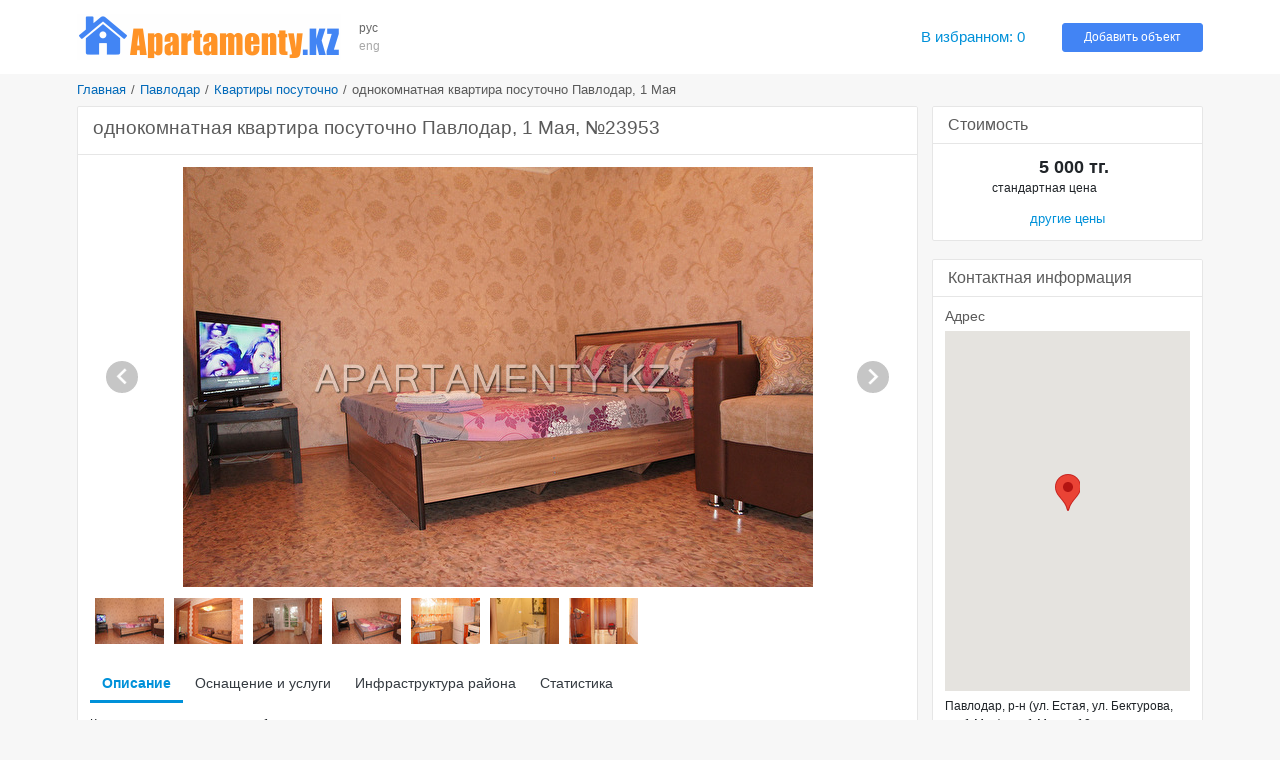

--- FILE ---
content_type: text/html; charset=UTF-8
request_url: https://www.apartamenty.kz/ru/pavlodar/kvartiry_posutochno/1-komn-pavlodar-ul-1-maya-10-23953.html
body_size: 8928
content:
<!DOCTYPE html>
<html lang="ru">
<head>
    <meta name="yandex-verification" content="795f2423b2a50b13"/>
    <meta name='yandex-verification' content='7ba6281726341836'/>
    <meta name='yandex-verification' content='68fddfb658474458'/>
    <meta name='yandex-verification' content='4438b3d2ed126350'/>
    <meta name='yandex-verification' content='767213e6ebe4e451'/>
    <meta name="google-site-verification" content="RTQshoIrwK0fsmZfPU9TXfI2I51a_FFm4NdjyaGB8RU"/>
    <meta charset="UTF-8">
    <meta http-equiv="X-UA-Compatible" content="IE=edge">
    <meta name="viewport" content="width=device-width, initial-scale=1, shrink-to-fit=no">
    <meta name="author" content="/">
    <meta name="theme-color" content="#72A4F7">
    <meta name="msapplication-TileColor" content="#72A4F7">
    <meta name="csrf-param" content="_csrf-apartamenty-kz">
    <meta name="csrf-token" content="2z3SDhoIpoZBz3NT-e1UmEuIYGuSkH71pJMjG2zoNTvte6N-XHj2xx6rODbAwD7-f9APDPnTF4L9wxsoM49SUg==">
    <title>однокомнатная квартира посуточно Павлодар, 1 Мая | Павлодар | APARTAMENTY.KZ</title>
    <meta name="keywords" content="однокомнатная квартира посуточно Павлодар, 1 Мая Павлодар, Квартиры посуточно Астана, предложения аренды Павлодар, Казахстан, аренда квартир, гостиницы, отели и номера Павлодар">
<meta name="description" content="однокомнатная квартира посуточно Павлодар, 1 Мая, Город: Павлодар, Район(-ы): р-н (ул. Естая, ул. Бектурова, ул. 1 Мая), Комнаты: 1, Спальных мест: 2">
<link href="/plugins/bootstrap4/css/bootstrap.min.css" rel="stylesheet">
<link href="/plugins/font-awesome5/css/fontawesome-all.min.css" rel="stylesheet">
<link href="/css/site.v.2.0.0.css" rel="stylesheet">
<script src="https://maps.googleapis.com/maps/api/js?key=AIzaSyAjkP8aoq4n6_gm5XAVg9KNIyRAiTbHQNQ"></script>
<script src="/plugins/markerclusterer/markerclusterer.js"></script>    <link rel="icon" href="/favicon.ico" type="image/x-icon">
    <link rel="shortcut icon" href="/favicon.ico" type="image/x-icon">
</head>
<body>


<header class="header">
    <div class="container">
        <div class="d-md-block d-sm-none d-none">
            <div class="row no-gutters align-items-center" style="padding: 14px 0">
                <div class="col-xl-12 col-lg-14 col-md-19 col-sm-25 col-40 pr-3">
                    <a href="/" title="Лучшие гостиницы и квартиры посуточно - APARTAMENTY.KZ"><img class="img-fluid" src="/images/logo.png" alt="APARTAMENTY.KZ"></a>                </div>
                <div class="col-xl-2 col-lg-2 col-md-4 col-sm-4 col-8 block-lang"
                     data-langs="рус,eng">
                    <a class="active" href="/ru/pavlodar/kvartiry_posutochno/1-komn-pavlodar-ul-1-maya-10-23953.html">рус</a><a class="" href="/en/pavlodar/apartments/studio-apartment-pavlodar-may-1-23953.html">eng</a>                </div>
                <div class="col-xl-22 col-lg-20 col-md-7 d-md-block d-none">
                </div>
                <div class="col-xl-6 col-lg-6 col-md-10 col-sm-10 col-24">
                    <a id="favorites" class="favorites" href="/ru/favorites.html" rel="nofollow">В избранном: <span class="favorites-count">0</span></a>                </div>
                <div class="col-xl-6 col-lg-6 col-md-8 col-sm-10 col-24">
                    <a class="btn btn-info btn-block btn-add-object" href="https://admin.apartamenty.kz">Добавить объект</a>                </div>
            </div>
        </div>
        <div class="d-md-none d-sm-block d-block">
            <nav class="navbar navbar-light">
                <a class="navbar-brand" href="https://www.apartamenty.kz/" title="Лучшие гостиницы и квартиры посуточно - APARTAMENTY.KZ"><img class="img-fluid" src="/images/logo.png" alt="APARTAMENTY.KZ"></a>
                <button id="offcanvas-toggler" class="navbar-toggler" type="button">
                    <i class="fa fa-bars"></i>
                </button>
            </nav>
        </div>
    </div>
</header>

<!-- Offcanvas Start-->
<div class="offcanvas-overlay"></div>
<div class="offcanvas-menu">
    <a href="#" class="close-offcanvas"><i class="fa fa-bars"></i></a>
    <div class="offcanvas-inner">
        <h3 class="title">Поиск</h3>
        <div class="row pt-3 pb-3">
            <div class="col-48">
                <div class="input-group search-by-id">
                    <input type="text" class="form-control search-by-id-input" placeholder="Поиск по номеру"
                           aria-label="Поиск по номеру">
                    <span class="input-group-btn">
                        <button class="btn btn-search-by-id search-by-id-btn" type="button"><i class="fa fa-search"></i></button>
                    </span>
                </div>
            </div>
        </div>
        <div class="row">
            <div class="col-48">
                <div class="btn-group d-flex" role="group">
                    <a class="btn-secondary btn w-100" href="/ru/pavlodar/kvartiry_posutochno/1-komn-pavlodar-ul-1-maya-10-23953.html">Русский</a><a class="btn-light btn w-100" href="/en/pavlodar/apartments/studio-apartment-pavlodar-may-1-23953.html">English</a>                </div>
            </div>
        </div>
        <ul>
            <li><a id="favorites-mobile" class="" href="/ru/favorites.html">В избранном: <span class="favorites-count">0</span></a></li>
            <li><a class="" href="https://admin.apartamenty.kz">Добавить объект</a></li>
        </ul>
    </div>
</div>

<div class="container">
    <ul class="breadcrumb"><li><a href="/">Главная</a></li>
<li><a href="/ru/pavlodar.html">Павлодар</a></li>
<li><a href="/ru/pavlodar/kvartiry_posutochno.html">Квартиры посуточно</a></li>
<li class="active">однокомнатная квартира посуточно Павлодар, 1 Мая</li>
</ul>
    
<div class="row">
    <div class="col">
            </div>
</div>
<div class="row">
    <div class="col-xl-36 col-lg-34 col-md-30 col-sm-48 col-48">
        
        <div class="card card-light mb-4">
    <div class="card-header">
        <h1 class="h2 text-gray">однокомнатная квартира посуточно Павлодар, 1 Мая, №23953</h1>
    </div>
    <div class="card-body p-3">
        <div class="photo-block">
            <div id="object-photo">
                <img src="/images/big/apartments/23953/pavlodar_kvartiry_posutochno_23953_11470287551.jpg" alt="однокомнатная квартира посуточно Павлодар, 1 Мая">
                <div id="photo-next"><div class="arrow-next"></div></div>
                <div id="photo-prev"><div class="arrow-prev"></div></div>
            </div>
            <div id="object-photo-list" class="mt-2 mb-4 d-flex flex-wrap">
                                    <div data-src="/images/big/apartments/23953/pavlodar_kvartiry_posutochno_23953_11470287551.jpg" style="width: 71px; height:48px">
                        <img src="/images/smallest/apartments/23953/pavlodar_kvartiry_posutochno_23953_11470287551.jpg">
                    </div>
                                    <div data-src="/images/big/apartments/23953/pavlodar_kvartiry_posutochno_23953_21470287551.jpg" style="width: 71px; height:48px">
                        <img src="/images/smallest/apartments/23953/pavlodar_kvartiry_posutochno_23953_21470287551.jpg">
                    </div>
                                    <div data-src="/images/big/apartments/23953/pavlodar_kvartiry_posutochno_23953_31470287551.jpg" style="width: 71px; height:48px">
                        <img src="/images/smallest/apartments/23953/pavlodar_kvartiry_posutochno_23953_31470287551.jpg">
                    </div>
                                    <div data-src="/images/big/apartments/23953/pavlodar_kvartiry_posutochno_23953_41470287551.jpg" style="width: 71px; height:48px">
                        <img src="/images/smallest/apartments/23953/pavlodar_kvartiry_posutochno_23953_41470287551.jpg">
                    </div>
                                    <div data-src="/images/big/apartments/23953/pavlodar_kvartiry_posutochno_23953_51470287551.jpg" style="width: 71px; height:48px">
                        <img src="/images/smallest/apartments/23953/pavlodar_kvartiry_posutochno_23953_51470287551.jpg">
                    </div>
                                    <div data-src="/images/big/apartments/23953/pavlodar_kvartiry_posutochno_23953_61470287551.jpg" style="width: 71px; height:48px">
                        <img src="/images/smallest/apartments/23953/pavlodar_kvartiry_posutochno_23953_61470287551.jpg">
                    </div>
                                    <div data-src="/images/big/apartments/23953/pavlodar_kvartiry_posutochno_23953_71470287551.jpg" style="width: 71px; height:48px">
                        <img src="/images/smallest/apartments/23953/pavlodar_kvartiry_posutochno_23953_71470287551.jpg">
                    </div>
                            </div>
        </div>
        <ul class="nav nav-object" role="tablist">
            <li class="nav-item">
                <a class="nav-link active" href="#info" aria-controls="info" role="tab"
                   data-toggle="tab" aria-selected="true">Описание</a>
            </li>
                            <li class="nav-item">
                    <a class="nav-link" href="#inv" aria-controls="inv" role="tab" data-toggle="tab"
                       aria-selected="false">Оснащение и услуги</a>
                </li>
                                        <li class="nav-item">
                    <a class="nav-link" href="#infra" aria-controls="infra" role="tab"
                       data-toggle="tab" aria-selected="false">Инфраструктура района</a>
                </li>
                        <li class="nav-item">
                <a class="nav-link" href="#stats" aria-controls="stats" role="tab"
                   data-toggle="tab" aria-selected="false">Статистика</a>
            </li>
        </ul>
        <div class="tab-content">
            <div role="tabpanel" class="tab-pane show active" id="info" aria-labelledby="info-tab">
                <div class="pt-3 pb-3">
                    <div class="row pb-2">
                        <div class="col-10">Комнаты</div>
                        <div class="col-38">1</div>
                    </div>
                    <div class="row pb-2">
                        <div class="col-10">Площадь</div>
                        <div class="col-38">32 кв.м.</div>
                    </div>
                                            <div class="row pb-2">
                            <div class="col-10">Этаж</div>
                            <div class="col-38">5</div>
                        </div>
                                        <div class="row pb-3">
                        <div class="col-10">Спальные места</div>
                        <div class="col-38">2</div>
                    </div>
                    Очень светлая, приятная и чистая квартира, в которой Вы сможете с комфортом отдохнуть и востановить силы! Квартира находится в центре города, район ТД " Манакбай", в шаговой доступности административные здания, банки, "Дом Дружбы", Ледовый Дворей "Астана", набережная Иртыша. В квартире имеется все для комфортного проживания: вся быт. техника, плазма LED102, стиральная машина автомат, интернет Wi-Fi, комплект чистого, поглаженного постельного белья и полотенец! Командированным полный пакет документов.                                    </div>
            </div>
                            <div role="tabpanel" class="tab-pane fade" id="inv" aria-labelledby="inv-tab">
                    <div class="row pt-2 pb-2">
                        <div class="col-md-16 col-sm-24"><span class="inv-item">
                                <span class="inv-icon" style="background-position:-406px 0px"> </span>холодильник</span></div><div class="col-md-16 col-sm-24"><span class="inv-item">
                                <span class="inv-icon" style="background-position:-667px 0px"> </span>микроволновая печь</span></div><div class="col-md-16 col-sm-24"><span class="inv-item">
                                <span class="inv-icon" style="background-position:-464px 0px"> </span>плита</span></div><div class="col-md-16 col-sm-24"><span class="inv-item">
                                <span class="inv-icon" style="background-position:-609px 0px"> </span>чайник</span></div><div class="col-md-16 col-sm-24"><span class="inv-item">
                                <span class="inv-icon" style="background-position:-435px 0px"> </span>стиральная машина</span></div><div class="col-md-16 col-sm-24"><span class="inv-item">
                                <span class="inv-icon" style="background-position:-203px 0px"> </span>телефон</span></div><div class="col-md-16 col-sm-24"><span class="inv-item">
                                <span class="inv-icon" style="background-position:0px 0px"> </span>LCD телевизор</span></div><div class="col-md-16 col-sm-24"><span class="inv-item">
                                <span class="inv-icon" style="background-position:-870px 0px"> </span>пылесос</span></div><div class="col-md-16 col-sm-24"><span class="inv-item">
                                <span class="inv-icon" style="background-position:-841px 0px"> </span>утюг, гладильная доска</span></div><div class="col-md-16 col-sm-24"><span class="inv-item">
                                <span class="inv-icon" style="background-position:-812px 0px"> </span>фен</span></div><div class="col-md-16 col-sm-24"><span class="inv-item">
                                <span class="inv-icon" style="background-position:-783px 0px"> </span>столовые приборы, посуда</span></div><div class="col-md-16 col-sm-24"><span class="inv-item">
                                <span class="inv-icon" style="background-position:-551px 0px"> </span>сейф</span></div><div class="col-md-16 col-sm-24"><span class="inv-item">
                                <span class="inv-icon" style="background-position:-957px 0px"> </span>одноразовые средства гигиены</span></div><div class="col-md-16 col-sm-24"><span class="inv-item">
                                <span class="inv-icon" style="background-position:-928px 0px"> </span>одноразовые тапочки</span></div><div class="col-md-16 col-sm-24"><span class="inv-item">
                                <span class="inv-icon" style="background-position:-58px 0px"> </span>кабельное TV</span></div><div class="col-md-16 col-sm-24"><span class="inv-item">
                                <span class="inv-icon" style="background-position:-1015px 0px"> </span>сушилка для белья</span></div><div class="col-md-16 col-sm-24"><span class="inv-item">
                                <span class="inv-icon" style="background-position:-1131px 0px"> </span>постельное белье, полотенца</span></div><div class="col-md-16 col-sm-24"><span class="inv-item">
                                <span class="inv-icon" style="background-position:-522px 0px"> </span>Wi-Fi</span></div><div class="col-md-16 col-sm-24"><span class="inv-item">
                                <span class="inv-icon" style="background-position:-116px 0px"> </span>душевая кабина</span></div><div class="col-md-16 col-sm-24"><span class="inv-item">
                                <span class="inv-icon" style="background-position:-145px 0px"> </span>ванна</span></div><div class="col-md-16 col-sm-24"><span class="inv-item">
                                <span class="inv-icon" style="background-position:-957px 0px"> </span>мыло, шампунь</span></div><div class="col-md-16 col-sm-24"><span class="inv-item">
                                <span class="inv-icon" style="background-position:-1247px 0px"> </span>не курить</span></div><div class="col-md-16 col-sm-24"><span class="inv-item">
                                <span class="inv-icon" style="background-position:-1160px 0px"> </span>без животных</span></div><div class="col-md-16 col-sm-24"><span class="inv-item">
                                <span class="inv-icon" style="background-position:-1305px 0px"> </span>парковочное место</span></div><div class="col-md-16 col-sm-24"><span class="inv-item">
                                <span class="inv-icon" style="background-position:-1218px 0px"> </span>счет на оплату</span></div>                    </div>
                </div>
                                        <div role="tabpanel" class="tab-pane fade" id="infra" aria-labelledby="infra-tab">
                    <div class="row pt-2 pb-2">
                        <div class="col-md-16 col-sm-24">
                                <span class="infra-item">Ресторан</span></div><div class="col-md-16 col-sm-24">
                                <span class="infra-item">Кафе</span></div><div class="col-md-16 col-sm-24">
                                <span class="infra-item">Салон красоты</span></div><div class="col-md-16 col-sm-24">
                                <span class="infra-item">Магазин</span></div><div class="col-md-16 col-sm-24">
                                <span class="infra-item">Банкомат</span></div><div class="col-md-16 col-sm-24">
                                <span class="infra-item">Паркинг крытый (платный)</span></div><div class="col-md-16 col-sm-24">
                                <span class="infra-item">Парковка на улице</span></div><div class="col-md-16 col-sm-24">
                                <span class="infra-item">Авиакасса</span></div><div class="col-md-16 col-sm-24">
                                <span class="infra-item">Бутики одежды</span></div><div class="col-md-16 col-sm-24">
                                <span class="infra-item">Аптека</span></div><div class="col-md-16 col-sm-24">
                                <span class="infra-item">Супермаркет</span></div><div class="col-md-16 col-sm-24">
                                <span class="infra-item">Торговый центр</span></div><div class="col-md-16 col-sm-24">
                                <span class="infra-item">Банк</span></div><div class="col-md-16 col-sm-24">
                                <span class="infra-item">Цирк</span></div><div class="col-md-16 col-sm-24">
                                <span class="infra-item">Концертный зал</span></div><div class="col-md-16 col-sm-24">
                                <span class="infra-item">Кинотеатр</span></div><div class="col-md-16 col-sm-24">
                                <span class="infra-item">Бассейн</span></div><div class="col-md-16 col-sm-24">
                                <span class="infra-item">Сауна</span></div><div class="col-md-16 col-sm-24">
                                <span class="infra-item">Тренажерный зал</span></div><div class="col-md-16 col-sm-24">
                                <span class="infra-item">Детская площадка</span></div><div class="col-md-16 col-sm-24">
                                <span class="infra-item">Футбольное поле</span></div><div class="col-md-16 col-sm-24">
                                <span class="infra-item">Нотариус</span></div>                    </div>
                </div>
                        <div role="tabpanel" class="tab-pane fade" id="stats" aria-labelledby="stats-tab">
                <div class="row pt-2 pb-2">
                    <table class="table">
                        <tr>
                            <td>Всего:</td>
                            <td>5736</td>
                        </tr>
                        <tr>
                            <td>За месяц:</td>
                            <td>123</td>
                        </tr>
                        <tr>
                            <td>За неделю:</td>
                            <td>53</td>
                        </tr>
                        <tr>
                            <td>Сегодня:</td>
                            <td>2</td>
                        </tr>
                    </table>
                </div>
            </div>
        </div>
    </div>
</div>


<div class="card card-light mb-4">
    <div class="card-header">
        <div class="row align-items-center text-gray no-gutters">
            <div class="col-24">
                <div class="h4 text-gray m-0">Похожие предложения квартир</div>
            </div>
            <div class="col-24 text-right">
                
                <a class="show-all-city" href="/ru/pavlodar/kvartiry_posutochno.html?room%5B%5D=1">смотреть все однокомнатные квартиры посуточно</a>            </div>
        </div>
    </div>
    <div class="card-body object-grid g-3">
        
<div class="object-item object-flat">
    <div class="object-container">
        <div class="object-aside">
            <div class="object-image mb-1">
                <a href="/ru/pavlodar/kvartiry_posutochno/sutki-24769.html" title="Однокомнатная квартира посуточно в Павлодаре" rel="nofollow"><img class="b-lazy" src="/images/blank.gif" alt="Однокомнатная квартира посуточно в Павлодаре" data-src="/images/middle/apartments/24769/pavlodar_kvartiry_posutochno_24769_11476444752.jpg"></a>                            </div>

            <div class="object-price object-price-mobile">
                                    <div class="price-default text-center">
                        5 000 тг.</span>
                    </div>
                            </div>
        </div>
        <div class="object-price object-price-aside">
                            <div class="price-default">
                    5 000 тг.                </div>
                        <div class="object-favorites">
                <div class="btn-favorite favorite-add" data-id="24769" data-type="0" title="Добавить в избранное"></div>
            </div>
            <div class="object-last-update">
                            </div>
        </div>
        <div class="object-content">
            <div class="object-content-header">
                <h3 class="m-0"><a class="object-title" href="/ru/pavlodar/kvartiry_posutochno/sutki-24769.html">Однокомнатная квартира посуточно в Павлодаре</a></h3>
                <div class="object-detail">Этаж 3 из 5, Комнаты 1, Спальных мест 2</div>
                <div class="object-address map-dialog" data-lat=" 76.94164395332336" data-lon="52.283993396628084">
                    Павлодар, р-н (ул. Сатпаева, ул. Академика Чокина), ул. Академика Сатпаева д. 55                </div>
            </div>
                            <div class="object-orient">Ориентир: Центр, Магазин Французкий дом</div>
                        <div class="object-description">Сдается чистая, светлая квартира посуточно, расположена в центре города.  В квартире имеется вся бытовая техника, постельные принадлежности, посуда. Весь пакет отчетных документов.</div>
        </div>
    </div>
</div>



<div class="object-item object-flat">
    <div class="object-container">
        <div class="object-aside">
            <div class="object-image mb-1">
                <a href="/ru/pavlodar/kvartiry_posutochno/1komn-kvartira-5947.html" title="Однокомнатная квартира посуточно" rel="nofollow"><img class="b-lazy" src="/images/blank.gif" alt="Однокомнатная квартира посуточно" data-src="/images/middle/apartments/5947/pavlodar_kvartiry_posutocho_5947_1.jpg"></a>                            </div>

            <div class="object-price object-price-mobile">
                                    <div class="price-default text-center">
                        5 000 тг.</span>
                    </div>
                            </div>
        </div>
        <div class="object-price object-price-aside">
                            <div class="price-default">
                    5 000 тг.                </div>
                        <div class="object-favorites">
                <div class="btn-favorite favorite-add" data-id="5947" data-type="0" title="Добавить в избранное"></div>
            </div>
            <div class="object-last-update">
                            </div>
        </div>
        <div class="object-content">
            <div class="object-content-header">
                <h3 class="m-0"><a class="object-title" href="/ru/pavlodar/kvartiry_posutochno/1komn-kvartira-5947.html">Однокомнатная квартира посуточно</a></h3>
                <div class="object-detail">Этаж 6 из 9, Комнаты 1, Спальных мест 3</div>
                <div class="object-address map-dialog" data-lat="76.953373" data-lon="52.287811">
                    Павлодар, р-н (ул. Сатпаева, ул. Академика Чокина), ул. 1 мая д. 25                </div>
            </div>
                            <div class="object-orient">Ориентир: Школа №34</div>
                        <div class="object-description">Однокомнатная квартира в районе "Дворца школьников", сутки, ночь, неделя. Отличный ремонт, идеально чисто и уютно, телефон, каб. ТВ, СВЧ, постельное бельё, имеется всё необходимое для...</div>
        </div>
    </div>
</div>



<div class="object-item object-flat">
    <div class="object-container">
        <div class="object-aside">
            <div class="object-image mb-1">
                <a href="/ru/pavlodar/kvartiry_posutochno/sdam-1-komnt-kvartiru-15265.html" title="Однокомнатная квартира посуточно" rel="nofollow"><img class="b-lazy" src="/images/blank.gif" alt="Однокомнатная квартира посуточно" data-src="/images/middle/apartments/15265/pavlodar_kvartiry_posutocho_15265_5.jpg"></a>                            </div>

            <div class="object-price object-price-mobile">
                                    <div class="price-default text-center">
                        5 000 тг.</span>
                    </div>
                            </div>
        </div>
        <div class="object-price object-price-aside">
                            <div class="price-default">
                    5 000 тг.                </div>
                        <div class="object-favorites">
                <div class="btn-favorite favorite-add" data-id="15265" data-type="0" title="Добавить в избранное"></div>
            </div>
            <div class="object-last-update">
                            </div>
        </div>
        <div class="object-content">
            <div class="object-content-header">
                <h3 class="m-0"><a class="object-title" href="/ru/pavlodar/kvartiry_posutochno/sdam-1-komnt-kvartiru-15265.html">Однокомнатная квартира посуточно</a></h3>
                <div class="object-detail">Этаж 8 из 9, Комнаты 1, Спальных мест 2</div>
                <div class="object-address map-dialog" data-lat=" 76.969788" data-lon="52.287493">
                    Павлодар, р-н (ул. Сатпаева, ул. Академика Чокина), ул. Суворова д. 4                </div>
            </div>
                            <div class="object-orient">Ориентир: Телецентр, ТД Артур</div>
                        <div class="object-description">Предлагаем Вам снять в аренду посуточно квартиру в Павлодаре. Квартира расположена в районе ТД Артур, отличное месторасположение (кафе, автостоянка, магазины). В квартире свежий ремонт, новая...</div>
        </div>
    </div>
</div>



<div class="object-item object-flat">
    <div class="object-container">
        <div class="object-aside">
            <div class="object-image mb-1">
                <a href="/ru/pavlodar/kvartiry_posutochno/1-kom-ryadom-zhdvokzal-23679.html" title="Квартира посуточно, район Вокзала" rel="nofollow"><img class="b-lazy" src="/images/blank.gif" alt="Квартира посуточно, район Вокзала" data-src="/images/middle/apartments/23679/pavlodar_kvartiry_posutochno_23679_31468233248.jpg"></a>                            </div>

            <div class="object-price object-price-mobile">
                                    <div class="price-default text-center">
                        5 000 тг.</span>
                    </div>
                            </div>
        </div>
        <div class="object-price object-price-aside">
                            <div class="price-default">
                    5 000 тг.                </div>
                        <div class="object-favorites">
                <div class="btn-favorite favorite-add" data-id="23679" data-type="0" title="Добавить в избранное"></div>
            </div>
            <div class="object-last-update">
                            </div>
        </div>
        <div class="object-content">
            <div class="object-content-header">
                <h3 class="m-0"><a class="object-title" href="/ru/pavlodar/kvartiry_posutochno/1-kom-ryadom-zhdvokzal-23679.html">Квартира посуточно, район Вокзала</a></h3>
                <div class="object-detail">Этаж 3 из 6, Комнаты 1, Спальных мест 1</div>
                <div class="object-address map-dialog" data-lat=" 76.971952" data-lon="52.298000">
                    Павлодар, р-н (жд Вокзал, Автовокзал), ул. Дерибаса д. 4/1                </div>
            </div>
                            <div class="object-orient">Ориентир: Вокзал</div>
                        <div class="object-description">Сдам квартиру в посуточную аренду в районе Вокзала сутки 5000-5.500тыс. тенге, ночь 4.000-4500 тыс. тенге. Только для пар и командировочных. При продолжит. проживании-скидка. Цена зависит...</div>
        </div>
    </div>
</div>



<div class="object-item object-flat">
    <div class="object-container">
        <div class="object-aside">
            <div class="object-image mb-1">
                <a href="/ru/pavlodar/kvartiry_posutochno/uyutnaya-1komnatnaya-kvartira-19340.html" title="Уютная однокомнатная квартира" rel="nofollow"><img class="b-lazy" src="/images/blank.gif" alt="Уютная однокомнатная квартира" data-src="/images/middle/apartments/19340/pavlodar_kvartiry_posutochno_19340_11442471086.jpg"></a>                            </div>

            <div class="object-price object-price-mobile">
                                    <div class="price-default text-center">
                        5 000 тг.</span>
                    </div>
                            </div>
        </div>
        <div class="object-price object-price-aside">
                            <div class="price-default">
                    5 000 тг.                </div>
                        <div class="object-favorites">
                <div class="btn-favorite favorite-add" data-id="19340" data-type="0" title="Добавить в избранное"></div>
            </div>
            <div class="object-last-update">
                            </div>
        </div>
        <div class="object-content">
            <div class="object-content-header">
                <h3 class="m-0"><a class="object-title" href="/ru/pavlodar/kvartiry_posutochno/uyutnaya-1komnatnaya-kvartira-19340.html">Уютная однокомнатная квартира</a></h3>
                <div class="object-detail">Этаж 9 из 3, Комнаты 1, Спальных мест 4</div>
                <div class="object-address map-dialog" data-lat=" 76.949682" data-lon="52.298673">
                    Павлодар, р-н (жд Вокзал, Автовокзал), ул. Мира д. 44                </div>
            </div>
                            <div class="object-orient">Ориентир: 1 Мая - Мира</div>
                        <div class="object-description">Предлагаем в посуточную аренду уютную 1-комнатную квартиру в хорошем районе на пересечении улиц 1 мая - Мира. В квартире имеется все необходимое. Кондиционер, интернет, телефон,...</div>
        </div>
    </div>
</div>



<div class="object-item object-flat">
    <div class="object-container">
        <div class="object-aside">
            <div class="object-image mb-1">
                <a href="/ru/pavlodar/kvartiry_posutochno/1no-komkv-evroremont-11259.html" title="Однокомнатная квартира посуточно" rel="nofollow"><img class="b-lazy" src="/images/blank.gif" alt="Однокомнатная квартира посуточно" data-src="/images/middle/apartments/11259/pavlodar_kvartiry_posutocho_11259_1.jpg"></a>                            </div>

            <div class="object-price object-price-mobile">
                                    <div class="price-default text-center">
                        5 000 тг.</span>
                    </div>
                            </div>
        </div>
        <div class="object-price object-price-aside">
                            <div class="price-default">
                    5 000 тг.                </div>
                        <div class="object-favorites">
                <div class="btn-favorite favorite-add" data-id="11259" data-type="0" title="Добавить в избранное"></div>
            </div>
            <div class="object-last-update">
                            </div>
        </div>
        <div class="object-content">
            <div class="object-content-header">
                <h3 class="m-0"><a class="object-title" href="/ru/pavlodar/kvartiry_posutochno/1no-komkv-evroremont-11259.html">Однокомнатная квартира посуточно</a></h3>
                <div class="object-detail">Этаж 2 из 5, Комнаты 1, Спальных мест 2</div>
                <div class="object-address map-dialog" data-lat="76.955523" data-lon="52.294312">
                    Павлодар, р-н (ул. Сатпаева, ул. Академика Чокина), ул. Короленко д. 2                </div>
            </div>
                            <div class="object-orient">Ориентир: напротив Казахтелекома</div>
                        <div class="object-description">Однокомнатная квартира, расположена в двух остановках от ЖД и Авто-вокзала (р-н Педагогического Института), рядом магазины, банки, кафе, автостоянки. В квартире есть все для полноценного отдыха....</div>
        </div>
    </div>
</div>


    </div>
</div>

<a name="reviews"></a>
<div class="card card-light mb-4">
    <div class="card-header">
        <div class="h4 text-dark-gray">Отзывы</div>
    </div>
    <div class="card-body">
        <div class="comment-form-wrapper">
                            <div class="uauth_text">Чтобы оставить комментарий – авторизуйтесь через социальную сеть:</div>
                <div class="uauth_icon"><div id="uLogin"></div><script src="https://ulogin.ru/js/widget.js?display=panel&fields=first_name,last_name,photo&optional=&providers=vkontakte,odnoklassniki,facebook,twitter&hidden=&redirect_uri=https%3A%2F%2Fwww.apartamenty.kz%2Fru%2Fpavlodar%2Fkvartiry_posutochno%2F1-komn-pavlodar-ul-1-maya-10-23953.html"></script></div>
                    </div>
    </div>
    <div class="card-body p-3">
        <div id="comment-block" data-pjax-container="" data-pjax-push-state data-pjax-timeout="1000"><div class="comment-container"></div></div>    </div>
</div>



    </div>
    <div class="col-xl-12 col-lg-14 col-md-18 col-sm-48 col-48">
        
<div class="card card-light mb-4">
    <div class="card-header">
        <div class="text-gray h4 m-0">Стоимость</div>
    </div>
    <div class="object card-body">
        <div class="row pt-3 pb-3">
            <div class="col-10">
                            </div>
            <div class="col-38">
                                    <div class="row">
                        <div class="col-28 price-default">
                            5 000 тг.                        </div>
                        <div class="col-20"></div>
                    </div>
                    <div class="row">
                        <div class="col price-text">
                            стандартная цена                        </div>
                    </div>
                            </div>
        </div>

                <div class="pt-0 pl-3 pb-3 pr-3">
            <div class="collapse" id="otherPrice">
                <div class="row pt-3 pb-3">
                    <div class="col-10"></div>
                    <div class="col-38">
                                                                                                    <div class="row">
                                <div class="col-28 price-default">
                                    4 000 тг.                                </div>
                            </div>
                            <div class="row">
                                <div class="col price-text">
                                    цена по часам                                </div>
                            </div>
                                            </div>
                </div>
            </div>
            <div class="text-center">
                <a id="btnOtherPrice" data-toggle="collapse" href="#otherPrice" role="button" aria-expanded="false" aria-controls="otherPrice" class="more-price"
                   data-toggle-text="скрыть другие цены">
                    другие цены                </a>
            </div>
        </div>
            </div>
</div>

<div class="card card-light mb-4">
    <div class="card-header">
        <div class="text-gray h4 m-0">Контактная информация</div>
    </div>
    <div class="object card-body">
        <div class="p-3">
            <div class="text-gray h5">Адрес</div>
            <div id="map-object" style="height:360px"></div>
            <div class="pt-2 pb-2">
                Павлодар, р-н (ул. Естая, ул. Бектурова, ул. 1 Мая), ул. 1 Мая д. 10                <div class="text-muted pt-2">
                    Ориентир: 1 Мая - Лермонтова                </div>
            </div>

            <div class="text-gray h5 pt-3 ">Телефон</div>
            <div class="text-center pb-3">
                <span style="display:block;padding-bottom: 4px">
                                <span style="display: inline-block;vertical-align: top;padding-top: 2px;">
                                <a href="tel:+7 (700) 399 02 21">+7 (700) 399 02 21</a></span> <img src="/images/whatsapp.png" title="Свяжитесь со мной по WhatsApp"></span><a href="tel:+7 (702) 318 27 41">+7 (702) 318 27 41</a><br><a href="tel: +7 (776) 801 77 66"> +7 (776) 801 77 66</a><br>            </div>
                                                                <div class="text-gray h5">E-mail</div>
                    <div class="text-center">plm17072010@gmail.com</div>
                                    </div>

                    <hr>
            <div class="p-3">
                <a class="show-all-city" href="/ru/cabinet/owner/14601.html">Смотреть все объекты владельца (4)</a>            </div>
            </div>
</div>
    </div>
</div>
<div class="row">
    <div class="col">
            </div>
</div></div>

<footer class="footer pt-4 pb-4">
    <div class="container">
        <div class="row">
            <div class="col-md-16 col-sm-24 col-24 pt-2 pb-2">
                <div class="row">
                    <div class="col-sm-24 col-48"><a href="https://admin.apartamenty.kz/" title="Добавить объект">Добавить объект</a></div><div class="col-sm-24 col-48"><a href="/ru/static/contact.html" title="Техподдержка">Техподдержка</a></div><div class="col-sm-24 col-48"><a href="/ru/static/about.html" title="О компании">О компании</a></div>                </div>
            </div>
            <div class="col-md-16 col-sm-24 col-24 pt-2 pb-2">
                <div class="row">
                    <div class="col-sm-24"></div>
                    <div class="col-sm-24"></div>
                    <div class="col-48 text-center">
                        <div class="text-muted">Apartamenty в соцсетях</div>
                        <div class="text h3">
                            <a class="social-link social-vk" href="https://vk.com/apartamenty_family" title="Apartamenty Вконтакте" rel="nofollow" target="_blank"></a>                                                        <a class="social-link social-instagram" href="https://www.instagram.com/apartamenty_kz/" title="Apartamenty в инстаграме" rel="nofollow" target="_blank"></a>                        </div>
                    </div>
                </div>
            </div>

            <div class="col-md-16 col-sm-48 col-48 text-right pt-2 pb-2">
                <a href="https://www.apartamenty.kz" title="APARTAMENTY.KZ"><img class="img-fluid" src="/images/logo.png" alt="APARTAMENTY.KZ"></a>                <div class="pt-3">&#169; 1997 - 2026 &#171;Apartamenty.kz&#187;</div>
            </div>
        </div>
    </div>
</footer>
<script src="/assets/1b872745/jquery.min.js"></script>
<script src="/assets/1f55c6c5/yii.js"></script>
<script src="/assets/71fdf9d7/jquery.pjax.js"></script>
<script src="/plugins/popperjs/popper.min.js"></script>
<script src="/plugins/bootstrap4/js/bootstrap.min.js"></script>
<script src="/js/jquery.cookie.js"></script>
<script src="/js/site.js"></script>
<script src="/plugins/blazy/blazy.js"></script>
<script>jQuery(function ($) {
jQuery(document).pjax("#comment-block a", {"push":true,"replace":false,"timeout":1000,"scrollTo":false,"container":"#comment-block"});
jQuery(document).on("submit", "#comment-block form[data-pjax]", function (event) {jQuery.pjax.submit(event, {"push":true,"replace":false,"timeout":1000,"scrollTo":false,"container":"#comment-block"});});
var commentForm = $('#review-form-block').html();
$('#comment-block').on('click', '.btn-review-reply', function() {
    var pId = $(this).data('id');
    var comment = $(this).parents('.comment[data-id="' + pId + '"]');
    var reply = comment.find('.comment-reply[data-id="' + pId + '"]');
    reply.html(reply.html() ? '' : commentForm);
    reply.find('input[name="ReviewForm[pId]"]').val(pId);
    reply.find('.comment-message').val(comment.find('.comment-author').text() + ', ');
    reply.find('.comment-message').focus();
    setCaretToPos(reply.find('.comment-message'), reply.find('.comment-message').val().length);
});
var searchById = $('.search-by-id');
searchById.on('click', '.search-by-id-btn', function () {
    var val = $(this).parents('.search-by-id').find('.search-by-id-input').val();
    if (val && $.isNumeric(val)) {
        location.href = '/ru/search/catalog.html?id=' + val;
    }
});
var bLazy = new Blazy();
$('#moreHotels').on('shown.bs.collapse', function () {
    bLazy.revalidate();
});
$('#moreFlats').on('shown.bs.collapse', function () {
    bLazy.revalidate();
});
$('#object-photos-all-collapse').on('shown.bs.collapse', function () {
    bLazy.revalidate();
});
var mapModalDialog;
function initMap() {
    mapModalDialog = new google.maps.Map(document.getElementById('map-object'), {
        center: new google.maps.LatLng(52.293158,  76.951017),
        zoom: 12 + 3
    });
    new google.maps.Marker({
        position: new google.maps.LatLng(52.293158,  76.951017),
        map: mapModalDialog
    });
}

google.maps.event.addDomListener(window, 'load', initMap);
$('#otherPrice').on('show.bs.collapse', function () {
    var txt = $('#btnOtherPrice').text();
    $('#btnOtherPrice').text($('#btnOtherPrice').data('toggleText'));
    $('#btnOtherPrice').data('toggleText', txt);
}).on('hide.bs.collapse', function () {
    var txt = $('#btnOtherPrice').text();
    $('#btnOtherPrice').text($('#btnOtherPrice').data('toggleText'));
    $('#btnOtherPrice').data('toggleText', txt);
});
});</script><script>

</script>

<script type="text/javascript">
    var _gaq = _gaq || [];
    _gaq.push(['_setAccount', 'UA-4889810-6']);
    _gaq.push(['_trackPageview']);
    (function () {
        var ga = document.createElement('script');
        ga.type = 'text/javascript';
        ga.async = true;
        ga.src = ('https:' == document.location.protocol ? 'https://ssl' : 'http://www') + '.google-analytics.com/ga.js';
        var s = document.getElementsByTagName('script')[0];
        s.parentNode.insertBefore(ga, s);
    })();
</script>

<!-- <script data-ad-client="ca-pub-3564584090748593" async src="https://pagead2.googlesyndication.com/pagead/js/adsbygoogle.js"></script> -->
<!-- <script data-ad-client="ca-pub-0854417688013612" async src="https://pagead2.googlesyndication.com/pagead/js/adsbygoogle.js"></script> -->
</body>
</html>


